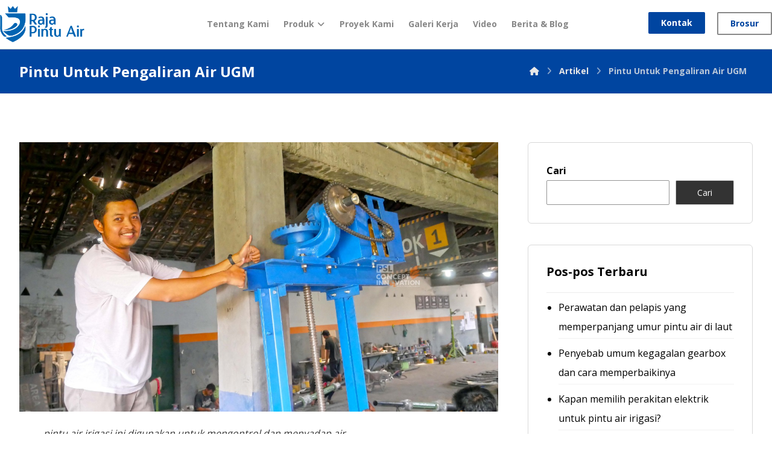

--- FILE ---
content_type: text/html; charset=UTF-8
request_url: https://rajapintuair.com/pintu-untuk-pengaliran-air-ugm/
body_size: 13508
content:
<!DOCTYPE html>
				<html lang="id">
				<head>

					<meta http-equiv="Content-Type" content="text/html; charset=UTF-8"/>

					<meta name="viewport" content="width=device-width, initial-scale=1.0, minimum-scale=1.0"/><meta name='robots' content='index, follow, max-image-preview:large, max-snippet:-1, max-video-preview:-1' />

	<!-- This site is optimized with the Yoast SEO plugin v24.2 - https://yoast.com/wordpress/plugins/seo/ -->
	<title>Pintu Untuk Pengaliran Air UGM - Raja Pintu Air</title>
	<meta name="description" content="pintu air irigasi digunakan untuk mengontrol dan menyadap air yang di alirkan ke saluran irigasi dan melalui kantong lumpur." />
	<link rel="canonical" href="https://rajapintuair.com/pintu-untuk-pengaliran-air-ugm/" />
	<meta property="og:locale" content="id_ID" />
	<meta property="og:type" content="article" />
	<meta property="og:title" content="Pintu Untuk Pengaliran Air UGM - Raja Pintu Air" />
	<meta property="og:description" content="pintu air irigasi digunakan untuk mengontrol dan menyadap air yang di alirkan ke saluran irigasi dan melalui kantong lumpur." />
	<meta property="og:url" content="https://rajapintuair.com/pintu-untuk-pengaliran-air-ugm/" />
	<meta property="og:site_name" content="Raja Pintu Air" />
	<meta property="article:published_time" content="2020-10-17T02:25:04+00:00" />
	<meta property="article:modified_time" content="2024-05-22T11:03:26+00:00" />
	<meta property="og:image" content="https://rajapintuair.com/app/uploads/2020/10/pintu-irigasi.jpg" />
	<meta property="og:image:width" content="1280" />
	<meta property="og:image:height" content="720" />
	<meta property="og:image:type" content="image/jpeg" />
	<meta name="author" content="pintuairku" />
	<meta name="twitter:card" content="summary_large_image" />
	<meta name="twitter:label1" content="Ditulis oleh" />
	<meta name="twitter:data1" content="pintuairku" />
	<meta name="twitter:label2" content="Estimasi waktu membaca" />
	<meta name="twitter:data2" content="2 menit" />
	<script type="application/ld+json" class="yoast-schema-graph">{"@context":"https://schema.org","@graph":[{"@type":"WebPage","@id":"https://rajapintuair.com/pintu-untuk-pengaliran-air-ugm/","url":"https://rajapintuair.com/pintu-untuk-pengaliran-air-ugm/","name":"Pintu Untuk Pengaliran Air UGM - Raja Pintu Air","isPartOf":{"@id":"https://rajapintuair.com/#website"},"primaryImageOfPage":{"@id":"https://rajapintuair.com/pintu-untuk-pengaliran-air-ugm/#primaryimage"},"image":{"@id":"https://rajapintuair.com/pintu-untuk-pengaliran-air-ugm/#primaryimage"},"thumbnailUrl":"https://rajapintuair.com/app/uploads/2020/10/pintu-irigasi.jpg","datePublished":"2020-10-17T02:25:04+00:00","dateModified":"2024-05-22T11:03:26+00:00","author":{"@id":"https://rajapintuair.com/#/schema/person/85e75dca257ec5a76940faa7a522337c"},"description":"pintu air irigasi digunakan untuk mengontrol dan menyadap air yang di alirkan ke saluran irigasi dan melalui kantong lumpur.","breadcrumb":{"@id":"https://rajapintuair.com/pintu-untuk-pengaliran-air-ugm/#breadcrumb"},"inLanguage":"id","potentialAction":[{"@type":"ReadAction","target":["https://rajapintuair.com/pintu-untuk-pengaliran-air-ugm/"]}]},{"@type":"ImageObject","inLanguage":"id","@id":"https://rajapintuair.com/pintu-untuk-pengaliran-air-ugm/#primaryimage","url":"https://rajapintuair.com/app/uploads/2020/10/pintu-irigasi.jpg","contentUrl":"https://rajapintuair.com/app/uploads/2020/10/pintu-irigasi.jpg","width":1280,"height":720,"caption":"pintu air irigasi ini digunakan untuk mengontrol dan menyadap air"},{"@type":"BreadcrumbList","@id":"https://rajapintuair.com/pintu-untuk-pengaliran-air-ugm/#breadcrumb","itemListElement":[{"@type":"ListItem","position":1,"name":"Beranda","item":"https://rajapintuair.com/"},{"@type":"ListItem","position":2,"name":"Pintu Untuk Pengaliran Air UGM"}]},{"@type":"WebSite","@id":"https://rajapintuair.com/#website","url":"https://rajapintuair.com/","name":"Raja Pintu Air","description":"","potentialAction":[{"@type":"SearchAction","target":{"@type":"EntryPoint","urlTemplate":"https://rajapintuair.com/?s={search_term_string}"},"query-input":{"@type":"PropertyValueSpecification","valueRequired":true,"valueName":"search_term_string"}}],"inLanguage":"id"},{"@type":"Person","@id":"https://rajapintuair.com/#/schema/person/85e75dca257ec5a76940faa7a522337c","name":"pintuairku","image":{"@type":"ImageObject","inLanguage":"id","@id":"https://rajapintuair.com/#/schema/person/image/","url":"https://secure.gravatar.com/avatar/e9a0443e10fb97d052cf0a0a2fd4b34c?s=96&d=mm&r=g","contentUrl":"https://secure.gravatar.com/avatar/e9a0443e10fb97d052cf0a0a2fd4b34c?s=96&d=mm&r=g","caption":"pintuairku"},"sameAs":["https://rajapintuair.com/wp"],"url":"https://rajapintuair.com/author/pintuairku/"}]}</script>
	<!-- / Yoast SEO plugin. -->


<link rel='dns-prefetch' href='//fonts.googleapis.com' />
<link rel="alternate" type="application/rss+xml" title="Raja Pintu Air &raquo; Feed" href="https://rajapintuair.com/feed/" />
<link rel="alternate" type="application/rss+xml" title="Raja Pintu Air &raquo; Umpan Komentar" href="https://rajapintuair.com/comments/feed/" />
<script>
window._wpemojiSettings = {"baseUrl":"https:\/\/s.w.org\/images\/core\/emoji\/15.0.3\/72x72\/","ext":".png","svgUrl":"https:\/\/s.w.org\/images\/core\/emoji\/15.0.3\/svg\/","svgExt":".svg","source":{"concatemoji":"https:\/\/rajapintuair.com\/wp\/wp-includes\/js\/wp-emoji-release.min.js?ver=6.5.3"}};
/*! This file is auto-generated */
!function(i,n){var o,s,e;function c(e){try{var t={supportTests:e,timestamp:(new Date).valueOf()};sessionStorage.setItem(o,JSON.stringify(t))}catch(e){}}function p(e,t,n){e.clearRect(0,0,e.canvas.width,e.canvas.height),e.fillText(t,0,0);var t=new Uint32Array(e.getImageData(0,0,e.canvas.width,e.canvas.height).data),r=(e.clearRect(0,0,e.canvas.width,e.canvas.height),e.fillText(n,0,0),new Uint32Array(e.getImageData(0,0,e.canvas.width,e.canvas.height).data));return t.every(function(e,t){return e===r[t]})}function u(e,t,n){switch(t){case"flag":return n(e,"\ud83c\udff3\ufe0f\u200d\u26a7\ufe0f","\ud83c\udff3\ufe0f\u200b\u26a7\ufe0f")?!1:!n(e,"\ud83c\uddfa\ud83c\uddf3","\ud83c\uddfa\u200b\ud83c\uddf3")&&!n(e,"\ud83c\udff4\udb40\udc67\udb40\udc62\udb40\udc65\udb40\udc6e\udb40\udc67\udb40\udc7f","\ud83c\udff4\u200b\udb40\udc67\u200b\udb40\udc62\u200b\udb40\udc65\u200b\udb40\udc6e\u200b\udb40\udc67\u200b\udb40\udc7f");case"emoji":return!n(e,"\ud83d\udc26\u200d\u2b1b","\ud83d\udc26\u200b\u2b1b")}return!1}function f(e,t,n){var r="undefined"!=typeof WorkerGlobalScope&&self instanceof WorkerGlobalScope?new OffscreenCanvas(300,150):i.createElement("canvas"),a=r.getContext("2d",{willReadFrequently:!0}),o=(a.textBaseline="top",a.font="600 32px Arial",{});return e.forEach(function(e){o[e]=t(a,e,n)}),o}function t(e){var t=i.createElement("script");t.src=e,t.defer=!0,i.head.appendChild(t)}"undefined"!=typeof Promise&&(o="wpEmojiSettingsSupports",s=["flag","emoji"],n.supports={everything:!0,everythingExceptFlag:!0},e=new Promise(function(e){i.addEventListener("DOMContentLoaded",e,{once:!0})}),new Promise(function(t){var n=function(){try{var e=JSON.parse(sessionStorage.getItem(o));if("object"==typeof e&&"number"==typeof e.timestamp&&(new Date).valueOf()<e.timestamp+604800&&"object"==typeof e.supportTests)return e.supportTests}catch(e){}return null}();if(!n){if("undefined"!=typeof Worker&&"undefined"!=typeof OffscreenCanvas&&"undefined"!=typeof URL&&URL.createObjectURL&&"undefined"!=typeof Blob)try{var e="postMessage("+f.toString()+"("+[JSON.stringify(s),u.toString(),p.toString()].join(",")+"));",r=new Blob([e],{type:"text/javascript"}),a=new Worker(URL.createObjectURL(r),{name:"wpTestEmojiSupports"});return void(a.onmessage=function(e){c(n=e.data),a.terminate(),t(n)})}catch(e){}c(n=f(s,u,p))}t(n)}).then(function(e){for(var t in e)n.supports[t]=e[t],n.supports.everything=n.supports.everything&&n.supports[t],"flag"!==t&&(n.supports.everythingExceptFlag=n.supports.everythingExceptFlag&&n.supports[t]);n.supports.everythingExceptFlag=n.supports.everythingExceptFlag&&!n.supports.flag,n.DOMReady=!1,n.readyCallback=function(){n.DOMReady=!0}}).then(function(){return e}).then(function(){var e;n.supports.everything||(n.readyCallback(),(e=n.source||{}).concatemoji?t(e.concatemoji):e.wpemoji&&e.twemoji&&(t(e.twemoji),t(e.wpemoji)))}))}((window,document),window._wpemojiSettings);
</script>
<style id='wp-emoji-styles-inline-css'>

	img.wp-smiley, img.emoji {
		display: inline !important;
		border: none !important;
		box-shadow: none !important;
		height: 1em !important;
		width: 1em !important;
		margin: 0 0.07em !important;
		vertical-align: -0.1em !important;
		background: none !important;
		padding: 0 !important;
	}
</style>
<link rel='stylesheet' id='wp-block-library-css' href='https://rajapintuair.com/wp/wp-includes/css/dist/block-library/style.min.css?ver=6.5.3' media='all' />
<style id='wp-block-library-theme-inline-css'>
.wp-block-audio figcaption{color:#555;font-size:13px;text-align:center}.is-dark-theme .wp-block-audio figcaption{color:#ffffffa6}.wp-block-audio{margin:0 0 1em}.wp-block-code{border:1px solid #ccc;border-radius:4px;font-family:Menlo,Consolas,monaco,monospace;padding:.8em 1em}.wp-block-embed figcaption{color:#555;font-size:13px;text-align:center}.is-dark-theme .wp-block-embed figcaption{color:#ffffffa6}.wp-block-embed{margin:0 0 1em}.blocks-gallery-caption{color:#555;font-size:13px;text-align:center}.is-dark-theme .blocks-gallery-caption{color:#ffffffa6}.wp-block-image figcaption{color:#555;font-size:13px;text-align:center}.is-dark-theme .wp-block-image figcaption{color:#ffffffa6}.wp-block-image{margin:0 0 1em}.wp-block-pullquote{border-bottom:4px solid;border-top:4px solid;color:currentColor;margin-bottom:1.75em}.wp-block-pullquote cite,.wp-block-pullquote footer,.wp-block-pullquote__citation{color:currentColor;font-size:.8125em;font-style:normal;text-transform:uppercase}.wp-block-quote{border-left:.25em solid;margin:0 0 1.75em;padding-left:1em}.wp-block-quote cite,.wp-block-quote footer{color:currentColor;font-size:.8125em;font-style:normal;position:relative}.wp-block-quote.has-text-align-right{border-left:none;border-right:.25em solid;padding-left:0;padding-right:1em}.wp-block-quote.has-text-align-center{border:none;padding-left:0}.wp-block-quote.is-large,.wp-block-quote.is-style-large,.wp-block-quote.is-style-plain{border:none}.wp-block-search .wp-block-search__label{font-weight:700}.wp-block-search__button{border:1px solid #ccc;padding:.375em .625em}:where(.wp-block-group.has-background){padding:1.25em 2.375em}.wp-block-separator.has-css-opacity{opacity:.4}.wp-block-separator{border:none;border-bottom:2px solid;margin-left:auto;margin-right:auto}.wp-block-separator.has-alpha-channel-opacity{opacity:1}.wp-block-separator:not(.is-style-wide):not(.is-style-dots){width:100px}.wp-block-separator.has-background:not(.is-style-dots){border-bottom:none;height:1px}.wp-block-separator.has-background:not(.is-style-wide):not(.is-style-dots){height:2px}.wp-block-table{margin:0 0 1em}.wp-block-table td,.wp-block-table th{word-break:normal}.wp-block-table figcaption{color:#555;font-size:13px;text-align:center}.is-dark-theme .wp-block-table figcaption{color:#ffffffa6}.wp-block-video figcaption{color:#555;font-size:13px;text-align:center}.is-dark-theme .wp-block-video figcaption{color:#ffffffa6}.wp-block-video{margin:0 0 1em}.wp-block-template-part.has-background{margin-bottom:0;margin-top:0;padding:1.25em 2.375em}
</style>
<style id='safe-svg-svg-icon-style-inline-css'>
.safe-svg-cover{text-align:center}.safe-svg-cover .safe-svg-inside{display:inline-block;max-width:100%}.safe-svg-cover svg{height:100%;max-height:100%;max-width:100%;width:100%}

</style>
<link rel='stylesheet' id='codevz-blocks-css' href='https://rajapintuair.com/app/themes/xtra//assets/css/blocks.css?ver=6.5.3' media='all' />
<style id='classic-theme-styles-inline-css'>
/*! This file is auto-generated */
.wp-block-button__link{color:#fff;background-color:#32373c;border-radius:9999px;box-shadow:none;text-decoration:none;padding:calc(.667em + 2px) calc(1.333em + 2px);font-size:1.125em}.wp-block-file__button{background:#32373c;color:#fff;text-decoration:none}
</style>
<style id='global-styles-inline-css'>
body{--wp--preset--color--black: #000000;--wp--preset--color--cyan-bluish-gray: #abb8c3;--wp--preset--color--white: #ffffff;--wp--preset--color--pale-pink: #f78da7;--wp--preset--color--vivid-red: #cf2e2e;--wp--preset--color--luminous-vivid-orange: #ff6900;--wp--preset--color--luminous-vivid-amber: #fcb900;--wp--preset--color--light-green-cyan: #7bdcb5;--wp--preset--color--vivid-green-cyan: #00d084;--wp--preset--color--pale-cyan-blue: #8ed1fc;--wp--preset--color--vivid-cyan-blue: #0693e3;--wp--preset--color--vivid-purple: #9b51e0;--wp--preset--gradient--vivid-cyan-blue-to-vivid-purple: linear-gradient(135deg,rgba(6,147,227,1) 0%,rgb(155,81,224) 100%);--wp--preset--gradient--light-green-cyan-to-vivid-green-cyan: linear-gradient(135deg,rgb(122,220,180) 0%,rgb(0,208,130) 100%);--wp--preset--gradient--luminous-vivid-amber-to-luminous-vivid-orange: linear-gradient(135deg,rgba(252,185,0,1) 0%,rgba(255,105,0,1) 100%);--wp--preset--gradient--luminous-vivid-orange-to-vivid-red: linear-gradient(135deg,rgba(255,105,0,1) 0%,rgb(207,46,46) 100%);--wp--preset--gradient--very-light-gray-to-cyan-bluish-gray: linear-gradient(135deg,rgb(238,238,238) 0%,rgb(169,184,195) 100%);--wp--preset--gradient--cool-to-warm-spectrum: linear-gradient(135deg,rgb(74,234,220) 0%,rgb(151,120,209) 20%,rgb(207,42,186) 40%,rgb(238,44,130) 60%,rgb(251,105,98) 80%,rgb(254,248,76) 100%);--wp--preset--gradient--blush-light-purple: linear-gradient(135deg,rgb(255,206,236) 0%,rgb(152,150,240) 100%);--wp--preset--gradient--blush-bordeaux: linear-gradient(135deg,rgb(254,205,165) 0%,rgb(254,45,45) 50%,rgb(107,0,62) 100%);--wp--preset--gradient--luminous-dusk: linear-gradient(135deg,rgb(255,203,112) 0%,rgb(199,81,192) 50%,rgb(65,88,208) 100%);--wp--preset--gradient--pale-ocean: linear-gradient(135deg,rgb(255,245,203) 0%,rgb(182,227,212) 50%,rgb(51,167,181) 100%);--wp--preset--gradient--electric-grass: linear-gradient(135deg,rgb(202,248,128) 0%,rgb(113,206,126) 100%);--wp--preset--gradient--midnight: linear-gradient(135deg,rgb(2,3,129) 0%,rgb(40,116,252) 100%);--wp--preset--font-size--small: 13px;--wp--preset--font-size--medium: 20px;--wp--preset--font-size--large: 36px;--wp--preset--font-size--x-large: 42px;--wp--preset--spacing--20: 0.44rem;--wp--preset--spacing--30: 0.67rem;--wp--preset--spacing--40: 1rem;--wp--preset--spacing--50: 1.5rem;--wp--preset--spacing--60: 2.25rem;--wp--preset--spacing--70: 3.38rem;--wp--preset--spacing--80: 5.06rem;--wp--preset--shadow--natural: 6px 6px 9px rgba(0, 0, 0, 0.2);--wp--preset--shadow--deep: 12px 12px 50px rgba(0, 0, 0, 0.4);--wp--preset--shadow--sharp: 6px 6px 0px rgba(0, 0, 0, 0.2);--wp--preset--shadow--outlined: 6px 6px 0px -3px rgba(255, 255, 255, 1), 6px 6px rgba(0, 0, 0, 1);--wp--preset--shadow--crisp: 6px 6px 0px rgba(0, 0, 0, 1);}:where(.is-layout-flex){gap: 0.5em;}:where(.is-layout-grid){gap: 0.5em;}body .is-layout-flex{display: flex;}body .is-layout-flex{flex-wrap: wrap;align-items: center;}body .is-layout-flex > *{margin: 0;}body .is-layout-grid{display: grid;}body .is-layout-grid > *{margin: 0;}:where(.wp-block-columns.is-layout-flex){gap: 2em;}:where(.wp-block-columns.is-layout-grid){gap: 2em;}:where(.wp-block-post-template.is-layout-flex){gap: 1.25em;}:where(.wp-block-post-template.is-layout-grid){gap: 1.25em;}.has-black-color{color: var(--wp--preset--color--black) !important;}.has-cyan-bluish-gray-color{color: var(--wp--preset--color--cyan-bluish-gray) !important;}.has-white-color{color: var(--wp--preset--color--white) !important;}.has-pale-pink-color{color: var(--wp--preset--color--pale-pink) !important;}.has-vivid-red-color{color: var(--wp--preset--color--vivid-red) !important;}.has-luminous-vivid-orange-color{color: var(--wp--preset--color--luminous-vivid-orange) !important;}.has-luminous-vivid-amber-color{color: var(--wp--preset--color--luminous-vivid-amber) !important;}.has-light-green-cyan-color{color: var(--wp--preset--color--light-green-cyan) !important;}.has-vivid-green-cyan-color{color: var(--wp--preset--color--vivid-green-cyan) !important;}.has-pale-cyan-blue-color{color: var(--wp--preset--color--pale-cyan-blue) !important;}.has-vivid-cyan-blue-color{color: var(--wp--preset--color--vivid-cyan-blue) !important;}.has-vivid-purple-color{color: var(--wp--preset--color--vivid-purple) !important;}.has-black-background-color{background-color: var(--wp--preset--color--black) !important;}.has-cyan-bluish-gray-background-color{background-color: var(--wp--preset--color--cyan-bluish-gray) !important;}.has-white-background-color{background-color: var(--wp--preset--color--white) !important;}.has-pale-pink-background-color{background-color: var(--wp--preset--color--pale-pink) !important;}.has-vivid-red-background-color{background-color: var(--wp--preset--color--vivid-red) !important;}.has-luminous-vivid-orange-background-color{background-color: var(--wp--preset--color--luminous-vivid-orange) !important;}.has-luminous-vivid-amber-background-color{background-color: var(--wp--preset--color--luminous-vivid-amber) !important;}.has-light-green-cyan-background-color{background-color: var(--wp--preset--color--light-green-cyan) !important;}.has-vivid-green-cyan-background-color{background-color: var(--wp--preset--color--vivid-green-cyan) !important;}.has-pale-cyan-blue-background-color{background-color: var(--wp--preset--color--pale-cyan-blue) !important;}.has-vivid-cyan-blue-background-color{background-color: var(--wp--preset--color--vivid-cyan-blue) !important;}.has-vivid-purple-background-color{background-color: var(--wp--preset--color--vivid-purple) !important;}.has-black-border-color{border-color: var(--wp--preset--color--black) !important;}.has-cyan-bluish-gray-border-color{border-color: var(--wp--preset--color--cyan-bluish-gray) !important;}.has-white-border-color{border-color: var(--wp--preset--color--white) !important;}.has-pale-pink-border-color{border-color: var(--wp--preset--color--pale-pink) !important;}.has-vivid-red-border-color{border-color: var(--wp--preset--color--vivid-red) !important;}.has-luminous-vivid-orange-border-color{border-color: var(--wp--preset--color--luminous-vivid-orange) !important;}.has-luminous-vivid-amber-border-color{border-color: var(--wp--preset--color--luminous-vivid-amber) !important;}.has-light-green-cyan-border-color{border-color: var(--wp--preset--color--light-green-cyan) !important;}.has-vivid-green-cyan-border-color{border-color: var(--wp--preset--color--vivid-green-cyan) !important;}.has-pale-cyan-blue-border-color{border-color: var(--wp--preset--color--pale-cyan-blue) !important;}.has-vivid-cyan-blue-border-color{border-color: var(--wp--preset--color--vivid-cyan-blue) !important;}.has-vivid-purple-border-color{border-color: var(--wp--preset--color--vivid-purple) !important;}.has-vivid-cyan-blue-to-vivid-purple-gradient-background{background: var(--wp--preset--gradient--vivid-cyan-blue-to-vivid-purple) !important;}.has-light-green-cyan-to-vivid-green-cyan-gradient-background{background: var(--wp--preset--gradient--light-green-cyan-to-vivid-green-cyan) !important;}.has-luminous-vivid-amber-to-luminous-vivid-orange-gradient-background{background: var(--wp--preset--gradient--luminous-vivid-amber-to-luminous-vivid-orange) !important;}.has-luminous-vivid-orange-to-vivid-red-gradient-background{background: var(--wp--preset--gradient--luminous-vivid-orange-to-vivid-red) !important;}.has-very-light-gray-to-cyan-bluish-gray-gradient-background{background: var(--wp--preset--gradient--very-light-gray-to-cyan-bluish-gray) !important;}.has-cool-to-warm-spectrum-gradient-background{background: var(--wp--preset--gradient--cool-to-warm-spectrum) !important;}.has-blush-light-purple-gradient-background{background: var(--wp--preset--gradient--blush-light-purple) !important;}.has-blush-bordeaux-gradient-background{background: var(--wp--preset--gradient--blush-bordeaux) !important;}.has-luminous-dusk-gradient-background{background: var(--wp--preset--gradient--luminous-dusk) !important;}.has-pale-ocean-gradient-background{background: var(--wp--preset--gradient--pale-ocean) !important;}.has-electric-grass-gradient-background{background: var(--wp--preset--gradient--electric-grass) !important;}.has-midnight-gradient-background{background: var(--wp--preset--gradient--midnight) !important;}.has-small-font-size{font-size: var(--wp--preset--font-size--small) !important;}.has-medium-font-size{font-size: var(--wp--preset--font-size--medium) !important;}.has-large-font-size{font-size: var(--wp--preset--font-size--large) !important;}.has-x-large-font-size{font-size: var(--wp--preset--font-size--x-large) !important;}
.wp-block-navigation a:where(:not(.wp-element-button)){color: inherit;}
:where(.wp-block-post-template.is-layout-flex){gap: 1.25em;}:where(.wp-block-post-template.is-layout-grid){gap: 1.25em;}
:where(.wp-block-columns.is-layout-flex){gap: 2em;}:where(.wp-block-columns.is-layout-grid){gap: 2em;}
.wp-block-pullquote{font-size: 1.5em;line-height: 1.6;}
</style>
<link rel='stylesheet' id='cz-icons-pack-css' href='https://rajapintuair.com/app/plugins/codevz-plus/admin/fields/codevz_fields/icons/czicons.css?ver=4.8.5' media='all' />
<link rel='stylesheet' id='contact-form-7-css' href='https://rajapintuair.com/app/plugins/contact-form-7/includes/css/styles.css?ver=5.9.5' media='all' />
<link rel='stylesheet' id='codevz-style-css' href='https://rajapintuair.com/app/themes/xtra/style.css?ver=6.5.3' media='all' />
<link rel='stylesheet' id='codevz-child-style-css' href='https://rajapintuair.com/app/themes/xtra-child/style.css?ver=6.5.3' media='all' />
<link rel='stylesheet' id='codevz-css' href='https://rajapintuair.com/app/themes/xtra/assets/css/core.css?ver=4.8.5' media='all' />
<link rel='stylesheet' id='codevz-laptop-css' href='https://rajapintuair.com/app/themes/xtra/assets/css/core-laptop.css?ver=4.8.5' media='screen and (max-width: 1024px)' />
<link rel='stylesheet' id='codevz-tablet-css' href='https://rajapintuair.com/app/themes/xtra/assets/css/core-tablet.css?ver=4.8.5' media='screen and (max-width: 768px)' />
<link rel='stylesheet' id='codevz-mobile-css' href='https://rajapintuair.com/app/themes/xtra/assets/css/core-mobile.css?ver=4.8.5' media='screen and (max-width: 480px)' />
<link rel='stylesheet' id='codevz-single-css' href='https://rajapintuair.com/app/themes/xtra/assets/css/single.css?ver=4.8.5' media='all' />
<link rel='stylesheet' id='google-font-open-sans-css' href='https://fonts.googleapis.com/css?family=Open+Sans%3A300%2C400%2C700&#038;ver=6.5.3' media='all' />
<link rel='stylesheet' id='codevz-plus-css' href='https://rajapintuair.com/app/plugins/codevz-plus/assets/css/codevzplus.css?ver=4.8.5' media='all' />
<link rel='stylesheet' id='codevz-plus-tablet-css' href='https://rajapintuair.com/app/plugins/codevz-plus/assets/css/codevzplus-tablet.css?ver=4.8.5' media='screen and (max-width: 768px)' />
<link rel='stylesheet' id='codevz-plus-mobile-css' href='https://rajapintuair.com/app/plugins/codevz-plus/assets/css/codevzplus-mobile.css?ver=4.8.5' media='screen and (max-width: 480px)' />
<link rel='stylesheet' id='xtra-elementor-front-css' href='https://rajapintuair.com/app/plugins/codevz-plus/assets/css/elementor.css?ver=4.8.5' media='all' />
<link rel='stylesheet' id='font-awesome-shims-css' href='https://rajapintuair.com/app/plugins/codevz-plus/admin/assets/css/font-awesome/css/v4-shims.min.css?ver=6.4.2' media='all' />
<link rel='stylesheet' id='font-awesome-css' href='https://rajapintuair.com/app/plugins/codevz-plus/admin/assets/css/font-awesome/css/all.min.css?ver=6.4.2' media='all' />
<script src="https://rajapintuair.com/wp/wp-includes/js/jquery/jquery.min.js?ver=3.7.1" id="jquery-core-js"></script>
<script src="https://rajapintuair.com/wp/wp-includes/js/jquery/jquery-migrate.min.js?ver=3.4.1" id="jquery-migrate-js"></script>
<script></script><link rel="https://api.w.org/" href="https://rajapintuair.com/wp-json/" /><link rel="alternate" type="application/json" href="https://rajapintuair.com/wp-json/wp/v2/posts/1034" /><link rel="EditURI" type="application/rsd+xml" title="RSD" href="https://rajapintuair.com/wp/xmlrpc.php?rsd" />
<meta name="generator" content="WordPress 6.5.3" />
<link rel='shortlink' href='https://rajapintuair.com/?p=1034' />
<link rel="alternate" type="application/json+oembed" href="https://rajapintuair.com/wp-json/oembed/1.0/embed?url=https%3A%2F%2Frajapintuair.com%2Fpintu-untuk-pengaliran-air-ugm%2F" />
<link rel="alternate" type="text/xml+oembed" href="https://rajapintuair.com/wp-json/oembed/1.0/embed?url=https%3A%2F%2Frajapintuair.com%2Fpintu-untuk-pengaliran-air-ugm%2F&#038;format=xml" />
<meta name="format-detection" content="telephone=no">
<meta name="generator" content="Powered by WPBakery Page Builder - drag and drop page builder for WordPress."/>
<meta name="generator" content="Powered by Slider Revolution 6.6.20 - responsive, Mobile-Friendly Slider Plugin for WordPress with comfortable drag and drop interface." />
<link rel="icon" href="https://rajapintuair.com/app/uploads/2017/08/cropped-favicon-raja-pintu-air-32x32.png" sizes="32x32" />
<link rel="icon" href="https://rajapintuair.com/app/uploads/2017/08/cropped-favicon-raja-pintu-air-192x192.png" sizes="192x192" />
<link rel="apple-touch-icon" href="https://rajapintuair.com/app/uploads/2017/08/cropped-favicon-raja-pintu-air-180x180.png" />
<meta name="msapplication-TileImage" content="https://rajapintuair.com/app/uploads/2017/08/cropped-favicon-raja-pintu-air-270x270.png" />
<style id="codevz-inline-css" data-noptimize>.admin-bar .cz_fixed_top_border{top:32px}.admin-bar i.offcanvas-close {top: 32px}.admin-bar .offcanvas_area, .admin-bar .hidden_top_bar{margin-top: 32px}.admin-bar .header_5,.admin-bar .onSticky{top: 32px}@media screen and (max-width:768px) {.admin-bar .header_5,.admin-bar .onSticky,.admin-bar .cz_fixed_top_border,.admin-bar i.offcanvas-close {top: 46px}.admin-bar .onSticky {top: 0}.admin-bar .offcanvas_area,.admin-bar .offcanvas_area,.admin-bar .hidden_top_bar{margin-top:46px;height:calc(100% - 46px);}}

/* Theme color */a:hover, .sf-menu > .cz.current_menu > a, .sf-menu > .cz .cz.current_menu > a,.sf-menu > .current-menu-parent > a,.comment-text .star-rating span,.codevz-404 span {color: #0045a0} 
form button, .button, #edd-purchase-button, .edd-submit, .edd-submit.button.blue, .edd-submit.button.blue:hover, .edd-submit.button.blue:focus, [type=submit].edd-submit, .sf-menu > .cz > a:before,.sf-menu > .cz > a:before,
.post-password-form input[type="submit"], .wpcf7-submit, .submit_user, 
#commentform #submit, .commentlist li.bypostauthor > .comment-body:after,.commentlist li.comment-author-admin > .comment-body:after, 
 .pagination .current, .pagination > b, .pagination a:hover, .page-numbers .current, .page-numbers a:hover, .pagination .next:hover, 
.pagination .prev:hover, input[type=submit], .sticky:before, .commentlist li.comment-author-admin .fn,
input[type=submit],input[type=button],.cz_header_button,.cz_default_portfolio a,
.cz_readmore, .more-link, a.cz_btn, .cz_highlight_1:after, div.cz_btn  {background-color: #0045a0}
.cs_load_more_doing, div.wpcf7 .wpcf7-form .ajax-loader {border-right-color: #0045a0}
input:focus,textarea:focus,select:focus {border-color: #0045a0 !important}
::selection {background-color: #0045a0;color: #fff}
::-moz-selection {background-color: #0045a0;color: #fff}

/* Custom */.row-hero {
    background: rgb(0 69 160 / 40%);
    background-blend-mode: overlay;
}


/* Dynamic  */.widget{background-color:rgba(255,255,255,0.01);margin-bottom:35px;border-style:solid;border-width:1px;border-color:#d8d8d8;border-radius:6px}.widget > .codevz-widget-title, .sidebar_inner .widget_block > div > div > h2{font-size:20px;font-weight:700}.logo > a, .logo > h1, .logo h2{text-transform:uppercase}.header_2{border-style:solid;border-bottom-width:1px;border-color:#cccccc}#menu_header_2 > .cz > a{font-size:14px;color:#888;font-family:'Open Sans';font-weight:600;padding:6px 5px;margin-right:0px;margin-left:10px}#menu_header_2 > .cz > a:hover,#menu_header_2 > .cz:hover > a,#menu_header_2 > .cz.current_menu > a,#menu_header_2 > .current-menu-parent > a{color:#0045a0}#menu_header_2 > .cz > a:before{width:100%;border-width:0px;border-radius:2px;bottom:0px;left:0px}#menu_header_2 .cz .sub-menu:not(.cz_megamenu_inner_ul),#menu_header_2 .cz_megamenu_inner_ul .cz_megamenu_inner_ul{background-color:#ffffff;padding-top:25px;padding-bottom:20px;margin-top:1px;margin-left:30px;border-radius:2px;box-shadow:0px 9px 20px 0px rgba(0,0,0,0.13)}#menu_header_2 .cz .cz a{font-size:14px;color:#888888}#menu_header_2 .cz .cz a:hover,#menu_header_2 .cz .cz:hover > a,#menu_header_2 .cz .cz.current_menu > a,#menu_header_2 .cz .current_menu > .current_menu{color:#ffffff;background-color:#0045a0}.onSticky{background-color:#ffffff !important}.header_4{border-style:solid;border-width:0 0 1px;border-color:#f4f4f4}#menu_header_4 > .cz > a{color:rgba(0,0,0,0.6)}#menu_header_4 > .cz > a:hover,#menu_header_4 > .cz:hover > a,#menu_header_4 > .cz.current_menu > a,#menu_header_4 > .current-menu-parent > a{color:#0045a0}#menu_header_4 .cz .cz a{color:#606060}#menu_header_4 .cz .cz a:hover,#menu_header_4 .cz .cz:hover > a,#menu_header_4 .cz .cz.current_menu > a,#menu_header_4 .cz .current_menu > .current_menu{color:#3f51b5}.page_title,.header_onthe_cover .page_title{background-color:#0045a0;padding-top:10px;padding-bottom:10px;border-style:solid;border-width:0 0 1px;border-color:#f4f4f4}.page_title .section_title{font-size:24px;color:#ffffff;padding-bottom:10px;padding-top:10px}.page_title a,.page_title i{color:#e8e8e8}.breadcrumbs{margin-top:12px;margin-right:10px}.cz_middle_footer{background-color:#0045a0;padding-top:50px;padding-bottom:50px}.footer_widget{font-size:14px;color:#ffffff;padding:10px}.cz_middle_footer a{font-size:13px;color:#ffffff;line-height: 2}.cz_middle_footer a:hover{color:#c6c6c6}.footer_2{background-color:#0045a0}i.backtotop{color:#ffffff;background-color:#0045a0;border-style:none;border-width:0px;border-radius:10px}i.fixed_contact{color:#0045a0;margin-right:3px;border-style:none;border-radius:50px 0 0 50px ;box-shadow:0px 0px 10px rgba(0,0,0,0.15)}.footer_widget > .codevz-widget-title, footer .widget_block > div > div > h2{font-size:28px;color:#ffffff;font-weight:100;border-style:solid;border-width:0 0 1px}.woocommerce ul.products li.product a img{border-style:solid;border-color:rgba(0,0,0,0.27);border-radius:2px}.woocommerce ul.products li.product .woocommerce-loop-category__title, .woocommerce ul.products li.product .woocommerce-loop-product__title, .woocommerce ul.products li.product h3,.woocommerce.woo-template-2 ul.products li.product .woocommerce-loop-category__title, .woocommerce.woo-template-2 ul.products li.product .woocommerce-loop-product__title, .woocommerce.woo-template-2 ul.products li.product h3{margin-top:15px}.woocommerce ul.products li.product .star-rating{display:none}.woocommerce ul.products li.product .button.add_to_cart_button, .woocommerce ul.products li.product .button[class*="product_type_"]{font-size:14px;font-weight:400;background-color:#0045a0;border-radius:4px;position:absolute;bottom:100px;left:calc(50% - 75px);opacity:0}.woocommerce span.onsale, .woocommerce ul.products li.product .onsale,.woocommerce.single span.onsale, .woocommerce.single ul.products li.product .onsale{font-size:10px;color:#ffffff;font-weight:400;background-color:#079700;top:10px;left:10px}.woocommerce ul.products li.product .price{font-size:14px;color:#0045a0;background-color:rgba(255,255,255,0.01);top:5px;right:5px}.woocommerce div.product .summary p.price, .woocommerce div.product .summary span.price{color:#0045a0;font-weight:700}.tagcloud a:hover, .widget .tagcloud a:hover, .cz_post_cat a:hover, .cz_post_views a:hover{color:#ffffff;background-color:#0045a0}.pagination a, .pagination > b, .pagination span, .page-numbers a, .page-numbers span, .woocommerce nav.woocommerce-pagination ul li a, .woocommerce nav.woocommerce-pagination ul li span{font-size:14px;color:#0045a0;font-weight:700;padding:0px;margin-right:5px;border-style:solid;border-width:1px;border-color:rgba(0,69,160,0.25);border-radius:4px}#menu_header_2 .sub-menu .sub-menu:not(.cz_megamenu_inner_ul){margin-top:-20px;margin-left:11px}.cz-cpt-post .cz_readmore, .cz-cpt-post .more-link{color:rgba(255,255,255,0.8);border-radius:3px}.cz-cpt-post .cz_readmore:hover, .cz-cpt-post .more-link:hover{color:#ffffff;background-color:#0045a0}.cz-cpt-post .cz_default_loop .cz_post_author_avatar img{padding:2px;border-style:solid;border-width:1px;border-color:#cccccc;border-radius:5px;box-shadow:none;width:42px}.cz-cpt-post .cz_default_loop .cz_post_author_name{font-size:14px;color:#000370;font-weight:600}.cz-cpt-post .cz_default_loop .cz_post_date{font-size:12px;font-style:italic}.cz-cpt-post .cz_default_loop .cz_post_title h3{font-size:28px;font-weight:500}#menu_header_2 .cz .cz a .cz_indicator{color:#888888}.cz_default_loop.sticky > div{background-color:rgba(167,167,167,0.1);margin-bottom:40px;border-style:solid;border-width:2px;border-color:#000370;border-radius:6px}.cz-cpt-post .cz_default_loop > div{padding-bottom:40px;margin-bottom:40px;border-style:solid}.cz-cpt-post .cz_default_loop .cz_post_meta{border-width:0px 0px 0px 6px;border-color:#0045a0;display:inline-block}#comments > h3,.content.cz_related_posts > h4,.content.cz_author_box > h4,.related.products > h2,.upsells.products > h2,.up-sells.products > h2,.up-sells.products > h2,.woocommerce-page .cart-collaterals .cart_totals > h2,.woocommerce-page #customer_details > div:first-child > div:first-child > h3:first-child,.woocommerce-page .codevz-checkout-details > h3,.woocommerce-page .woocommerce-order-details > h2,.woocommerce-page .woocommerce-customer-details > h2,.woocommerce-page .cart-collaterals .cross-sells > h2{font-size:22px}.next_prev{background-color:rgba(255,255,255,0.01);margin-bottom: 35px;border-style: solid;border-width:1px;border-color:#d8d8d8;border-radius:6px;padding:50px}.next_prev .previous i,.next_prev .next i{color:#000000;border-style:solid;border-width:1px;border-color:#e5e5e5;border-radius:4px}.next_prev .previous:hover i,.next_prev .next:hover i{color:#ffffff;background-color:#0045a0}.next_prev h4{margin-right:8px;margin-left:8px} .content .xtra-post-title{font-size:32px}.single .content .xtra-post-title{font-size:32px}form button,.comment-form button,a.cz_btn,div.cz_btn,a.cz_btn_half_to_fill:before,a.cz_btn_half_to_fill_v:before,a.cz_btn_half_to_fill:after,a.cz_btn_half_to_fill_v:after,a.cz_btn_unroll_v:before, a.cz_btn_unroll_h:before,a.cz_btn_fill_up:before,a.cz_btn_fill_down:before,a.cz_btn_fill_left:before,a.cz_btn_fill_right:before,.wpcf7-submit,input[type=submit],input[type=button],.button,.cz_header_button,.woocommerce a.button,.woocommerce input.button,.woocommerce #respond input#submit.alt,.woocommerce a.button.alt,.woocommerce button.button.alt,.woocommerce input.button.alt,.woocommerce #respond input#submit, .woocommerce a.button, .woocommerce button.button, .woocommerce input.button, #edd-purchase-button, .edd-submit, [type=submit].edd-submit, .edd-submit.button.blue,.woocommerce #payment #place_order, .woocommerce-page #payment #place_order,.woocommerce button.button:disabled, .woocommerce button.button:disabled[disabled], .woocommerce a.button.wc-forward,.wp-block-search .wp-block-search__button{border-radius:2px}input,textarea,select,.qty,.woocommerce-input-wrapper .select2-selection--single,#add_payment_method table.cart td.actions .coupon .input-text, .woocommerce-cart table.cart td.actions .coupon .input-text, .woocommerce-checkout table.cart td.actions .coupon .input-text{border-radius:2px}.pagination .current, .pagination > b, .pagination a:hover, .page-numbers .current, .page-numbers a:hover, .pagination .next:hover, .pagination .prev:hover, .woocommerce nav.woocommerce-pagination ul li a:focus, .woocommerce nav.woocommerce-pagination ul li a:hover, .woocommerce nav.woocommerce-pagination ul li span.current{color:#ffffff}#menu_header_2 .cz_parent_megamenu > [class^="cz_megamenu_"] > .cz, .cz_parent_megamenu > [class*=" cz_megamenu_"] > .cz{padding-right:10px;padding-left:10px;margin-top:10px;margin-bottom:10px;border-style:solid;border-color:rgba(255,255,255,0.1)}#menu_header_2 .cz .cz h6{color:#ffffff}.cz-cpt-post .cz_post_image, .cz-cpt-post .cz_post_svg{border-radius:4px}.cz-cpt-portfolio .cz_default_loop .cz_post_image, .cz-cpt-portfolio .cz_post_svg{border-radius:4px}.cz-cpt-post .cz_default_loop .cz_post_excerpt{font-size:13px;line-height:24px}.white p{color:#ffffff}.header_2 .elms_center{color:#888888}

/* Responsive */@media screen and (max-width:1240px){#layout{width:100%!important}#layout.layout_1,#layout.layout_2{width:95%!important}.row{width:90% !important;padding:0}blockquote{padding:20px}footer .elms_center,footer .have_center .elms_left, footer .have_center .elms_center, footer .have_center .elms_right{float:none;display:block;text-align:center;margin:0 auto;flex:unset}}@media screen and (max-width:768px){}@media screen and (max-width:480px){}</style><script>function setREVStartSize(e){
			//window.requestAnimationFrame(function() {
				window.RSIW = window.RSIW===undefined ? window.innerWidth : window.RSIW;
				window.RSIH = window.RSIH===undefined ? window.innerHeight : window.RSIH;
				try {
					var pw = document.getElementById(e.c).parentNode.offsetWidth,
						newh;
					pw = pw===0 || isNaN(pw) || (e.l=="fullwidth" || e.layout=="fullwidth") ? window.RSIW : pw;
					e.tabw = e.tabw===undefined ? 0 : parseInt(e.tabw);
					e.thumbw = e.thumbw===undefined ? 0 : parseInt(e.thumbw);
					e.tabh = e.tabh===undefined ? 0 : parseInt(e.tabh);
					e.thumbh = e.thumbh===undefined ? 0 : parseInt(e.thumbh);
					e.tabhide = e.tabhide===undefined ? 0 : parseInt(e.tabhide);
					e.thumbhide = e.thumbhide===undefined ? 0 : parseInt(e.thumbhide);
					e.mh = e.mh===undefined || e.mh=="" || e.mh==="auto" ? 0 : parseInt(e.mh,0);
					if(e.layout==="fullscreen" || e.l==="fullscreen")
						newh = Math.max(e.mh,window.RSIH);
					else{
						e.gw = Array.isArray(e.gw) ? e.gw : [e.gw];
						for (var i in e.rl) if (e.gw[i]===undefined || e.gw[i]===0) e.gw[i] = e.gw[i-1];
						e.gh = e.el===undefined || e.el==="" || (Array.isArray(e.el) && e.el.length==0)? e.gh : e.el;
						e.gh = Array.isArray(e.gh) ? e.gh : [e.gh];
						for (var i in e.rl) if (e.gh[i]===undefined || e.gh[i]===0) e.gh[i] = e.gh[i-1];
											
						var nl = new Array(e.rl.length),
							ix = 0,
							sl;
						e.tabw = e.tabhide>=pw ? 0 : e.tabw;
						e.thumbw = e.thumbhide>=pw ? 0 : e.thumbw;
						e.tabh = e.tabhide>=pw ? 0 : e.tabh;
						e.thumbh = e.thumbhide>=pw ? 0 : e.thumbh;
						for (var i in e.rl) nl[i] = e.rl[i]<window.RSIW ? 0 : e.rl[i];
						sl = nl[0];
						for (var i in nl) if (sl>nl[i] && nl[i]>0) { sl = nl[i]; ix=i;}
						var m = pw>(e.gw[ix]+e.tabw+e.thumbw) ? 1 : (pw-(e.tabw+e.thumbw)) / (e.gw[ix]);
						newh =  (e.gh[ix] * m) + (e.tabh + e.thumbh);
					}
					var el = document.getElementById(e.c);
					if (el!==null && el) el.style.height = newh+"px";
					el = document.getElementById(e.c+"_wrapper");
					if (el!==null && el) {
						el.style.height = newh+"px";
						el.style.display = "block";
					}
				} catch(e){
					console.log("Failure at Presize of Slider:" + e)
				}
			//});
		  };</script>
<noscript><style> .wpb_animate_when_almost_visible { opacity: 1; }</style></noscript>
				</head>

				<body id="intro" class="post-template-default single single-post postid-1034 single-format-standard wp-embed-responsive cz-cpt-post  xtra-no-fade theme-4.8.5 codevz-plus-4.8.5 clr cz-page-1034 wpb-js-composer js-comp-ver-8.0.1 vc_non_responsive"  data-ajax="https://rajapintuair.com/wp/wp-admin/admin-ajax.php">

				<div id="layout" class="clr layout_"><div class="inner_layout"><div class="cz_overlay" aria-hidden="true"></div><header id="site_header" class="page_header clr"><div class="header_2 have_center cz_menu_fx_none"><div class="row elms_row"><div class="clr"><div class="elms_left header_2_left"><div class="cz_elm logo_header_2_left_0 inner_logo_header_2_left_0" style="margin-top:10px;margin-bottom:10px;"><div class="logo_is_img logo"><a href="https://rajapintuair.com/" title=""><img src="data:image/svg+xml,%3Csvg%20xmlns%3D&#39;http%3A%2F%2Fwww.w3.org%2F2000%2Fsvg&#39;%20width=&#39;140&#39;%20height=&#39;61&#39;%20viewBox%3D&#39;0%200%20140%2061&#39;%2F%3E" data-czlz data-src="https://rajapintuair.com/app/uploads/2017/08/logo-raja-pintu-air-.png" alt="Raja Pintu Air" width="140" height="61" style="width: 140px"></a></div></div></div><div class="elms_center header_2_center"><div><div class="cz_elm menu_header_2_center_1 inner_menu_header_2_center_0" style="margin-top:20px;margin-bottom:20px;"><i class="fa fa-bars hide icon_mobile_cz_menu_default cz_mi_58619" style=""><span></span></i><ul id="menu_header_2" class="sf-menu clr cz_menu_default" data-indicator="fa fa-angle-down" data-indicator2="fa fa-angle-right"><li id="menu-header_2-1499" class="menu-item menu-item-type-post_type menu-item-object-page cz" data-sub-menu=""><a href="https://rajapintuair.com/tentang-raja-pintu-air/" data-title="Tentang Kami"><span>Tentang Kami</span></a></li>
<li id="menu-header_2-1500" class="menu-item menu-item-type-custom menu-item-object-custom menu-item-has-children cz" data-sub-menu=""><a href="#" data-title="Produk"><span>Produk</span><i class="cz_indicator fa"></i></a>
<ul class="sub-menu">
<li id="menu-header_2-1560" class="menu-item menu-item-type-custom menu-item-object-custom menu-item-has-children cz" data-sub-menu=""><a href="#" data-title="Paket Pintu Air"><span>Paket Pintu Air</span><i class="cz_indicator fa"></i></a>
	<ul class="sub-menu">
<li id="menu-header_2-1561" class="menu-item menu-item-type-post_type menu-item-object-produk cz" data-sub-menu=""><a href="https://rajapintuair.com/produk/paket-pintu-air-gearbox/" data-title="Paket Pintu Air Gearbox"><span>Paket Pintu Air Gearbox</span></a></li>
<li id="menu-header_2-1562" class="menu-item menu-item-type-post_type menu-item-object-produk cz" data-sub-menu=""><a href="https://rajapintuair.com/produk/paket-pintu-air-locker-pillow/" data-title="Paket Pintu Air Locker Pillow"><span>Paket Pintu Air Locker Pillow</span></a></li>
<li id="menu-header_2-1563" class="menu-item menu-item-type-post_type menu-item-object-produk cz" data-sub-menu=""><a href="https://rajapintuair.com/produk/paket-pintu-air-engkel/" data-title="Paket Pintu Air Engkel"><span>Paket Pintu Air Engkel</span></a></li>
	</ul>
</li>
<li id="menu-header_2-1564" class="menu-item menu-item-type-custom menu-item-object-custom menu-item-has-children cz" data-sub-menu=""><a href="#" data-title="Part Pintu Air"><span>Part Pintu Air</span><i class="cz_indicator fa"></i></a>
	<ul class="sub-menu">
<li id="menu-header_2-1569" class="menu-item menu-item-type-post_type menu-item-object-produk cz" data-sub-menu=""><a href="https://rajapintuair.com/produk/part-gearbox-pintu-air/" data-title="Part Gearbox Pintu Air"><span>Part Gearbox Pintu Air</span></a></li>
<li id="menu-header_2-1568" class="menu-item menu-item-type-post_type menu-item-object-produk cz" data-sub-menu=""><a href="https://rajapintuair.com/produk/part-stick-as-drat/" data-title="Part Stick As Drat"><span>Part Stick As Drat</span></a></li>
<li id="menu-header_2-1567" class="menu-item menu-item-type-post_type menu-item-object-produk cz" data-sub-menu=""><a href="https://rajapintuair.com/produk/part-stir-engkel-pintu-air/" data-title="Part Stir Engkel Pintu Air"><span>Part Stir Engkel Pintu Air</span></a></li>
<li id="menu-header_2-1566" class="menu-item menu-item-type-post_type menu-item-object-produk cz" data-sub-menu=""><a href="https://rajapintuair.com/produk/part-stir-lingkar-pintu-air/" data-title="Part Stir Lingkar Pintu Air"><span>Part Stir Lingkar Pintu Air</span></a></li>
<li id="menu-header_2-1565" class="menu-item menu-item-type-post_type menu-item-object-produk cz" data-sub-menu=""><a href="https://rajapintuair.com/produk/part-locker-pillow-block/" data-title="Part Locker Pillow Block"><span>Part Locker Pillow Block</span></a></li>
	</ul>
</li>
<li id="menu-header_2-1570" class="menu-item menu-item-type-post_type menu-item-object-produk cz" data-sub-menu=""><a href="https://rajapintuair.com/produk/reparasi-pintu-air/" data-title="Reparasi Pintu Air"><span>Reparasi Pintu Air</span></a></li>
</ul>
</li>
<li id="menu-header_2-1498" class="menu-item menu-item-type-post_type menu-item-object-page cz" data-sub-menu=""><a href="https://rajapintuair.com/proyek-raja-pintu-air/" data-title="Proyek Kami"><span>Proyek Kami</span></a></li>
<li id="menu-header_2-1497" class="menu-item menu-item-type-post_type menu-item-object-page cz" data-sub-menu=""><a href="https://rajapintuair.com/galeri-kerja/" data-title="Galeri Kerja"><span>Galeri Kerja</span></a></li>
<li id="menu-header_2-1496" class="menu-item menu-item-type-post_type menu-item-object-page cz" data-sub-menu=""><a href="https://rajapintuair.com/video-pintu-air/" data-title="Video"><span>Video</span></a></li>
<li id="menu-header_2-1495" class="menu-item menu-item-type-post_type menu-item-object-page cz" data-sub-menu=""><a href="https://rajapintuair.com/berita-blog/" data-title="Berita &#038; Blog"><span>Berita &#038; Blog</span></a></li>
</ul><i class="fa czico-198-cancel cz_close_popup xtra-close-icon hide" aria-hidden="true"></i></div></div></div><div class="elms_right header_2_right"><div class="cz_elm button_header_2_right_2 inner_button_header_2_right_0" style="margin-top:20px;margin-bottom:10px;"><a class="cz_header_button cz_btn_45431" href="http://rajapintuair.com/tentang-raja-pintu-air/#brosur" style="font-size:14px;color:#0045a0;font-weight:600;background-color:#ffffff;padding-top:3px;padding-bottom:3px;border-style:solid;border-width:2px;border-color:#888888;" data-cz-style=".cz_btn_45431:hover{color:#00adef !important;background-color:#ffffff !important;border-style:solid !important;border-width:2px !important;border-color:#00adef !important;}"><span>Brosur</span></a></div><div class="cz_elm button_header_2_right_3 inner_button_header_2_right_1" style="margin-top:20px;margin-right:20px;margin-bottom:10px;"><a class="cz_header_button cz_btn_25311" href="http://rajapintuair.com/kontak" style="font-size:14px;font-weight:600;padding-top:3px;padding-bottom:3px;" data-cz-style=".cz_btn_25311:hover{color:#ffffff !important;background-color:#00adef !important;}"><span>Kontak</span></a></div></div></div></div></div><div class="header_4"><div class="row elms_row"><div class="clr"><div class="elms_left header_4_left"><div class="cz_elm logo_header_4_left_4 inner_logo_header_4_left_0" style="margin-top:20px;margin-bottom:20px;"><div class="logo_is_img logo"><a href="https://rajapintuair.com/" title=""><img src="data:image/svg+xml,%3Csvg%20xmlns%3D&#39;http%3A%2F%2Fwww.w3.org%2F2000%2Fsvg&#39;%20width=&#39;120&#39;%20height=&#39;52&#39;%20viewBox%3D&#39;0%200%20120%2052&#39;%2F%3E" data-czlz data-src="https://rajapintuair.com/app/uploads/2017/08/logo-raja-pintu-air-.png" alt="Raja Pintu Air" width="120" height="52" style="width: 120px"></a></div></div></div><div class="elms_right header_4_right"><div class="cz_elm menu_header_4_right_5 inner_menu_header_4_right_0" style="margin-top:28px;"><i class="fa fa-bars icon_offcanvas_menu inview_right cz_mi_31326" style="font-size:18px;color:#ffffff;background-color:#0045a0;padding:3px;border-radius:0px;"><span></span></i><i class="fa fa-bars hide icon_mobile_offcanvas_menu inview_right cz_mi_31326" style="font-size:18px;color:#ffffff;background-color:#0045a0;padding:3px;border-radius:0px;"><span></span></i><ul id="menu_header_4" class="sf-menu clr offcanvas_menu inview_right" data-indicator="" data-indicator2=""><li id="menu-header_4-1499" class="menu-item menu-item-type-post_type menu-item-object-page cz" data-sub-menu=""><a href="https://rajapintuair.com/tentang-raja-pintu-air/" data-title="Tentang Kami"><span>Tentang Kami</span></a></li>
<li id="menu-header_4-1500" class="menu-item menu-item-type-custom menu-item-object-custom menu-item-has-children cz" data-sub-menu=""><a href="#" data-title="Produk"><span>Produk</span></a>
<ul class="sub-menu">
<li id="menu-header_4-1560" class="menu-item menu-item-type-custom menu-item-object-custom menu-item-has-children cz" data-sub-menu=""><a href="#" data-title="Paket Pintu Air"><span>Paket Pintu Air</span></a>
	<ul class="sub-menu">
<li id="menu-header_4-1561" class="menu-item menu-item-type-post_type menu-item-object-produk cz" data-sub-menu=""><a href="https://rajapintuair.com/produk/paket-pintu-air-gearbox/" data-title="Paket Pintu Air Gearbox"><span>Paket Pintu Air Gearbox</span></a></li>
<li id="menu-header_4-1562" class="menu-item menu-item-type-post_type menu-item-object-produk cz" data-sub-menu=""><a href="https://rajapintuair.com/produk/paket-pintu-air-locker-pillow/" data-title="Paket Pintu Air Locker Pillow"><span>Paket Pintu Air Locker Pillow</span></a></li>
<li id="menu-header_4-1563" class="menu-item menu-item-type-post_type menu-item-object-produk cz" data-sub-menu=""><a href="https://rajapintuair.com/produk/paket-pintu-air-engkel/" data-title="Paket Pintu Air Engkel"><span>Paket Pintu Air Engkel</span></a></li>
	</ul>
</li>
<li id="menu-header_4-1564" class="menu-item menu-item-type-custom menu-item-object-custom menu-item-has-children cz" data-sub-menu=""><a href="#" data-title="Part Pintu Air"><span>Part Pintu Air</span></a>
	<ul class="sub-menu">
<li id="menu-header_4-1569" class="menu-item menu-item-type-post_type menu-item-object-produk cz" data-sub-menu=""><a href="https://rajapintuair.com/produk/part-gearbox-pintu-air/" data-title="Part Gearbox Pintu Air"><span>Part Gearbox Pintu Air</span></a></li>
<li id="menu-header_4-1568" class="menu-item menu-item-type-post_type menu-item-object-produk cz" data-sub-menu=""><a href="https://rajapintuair.com/produk/part-stick-as-drat/" data-title="Part Stick As Drat"><span>Part Stick As Drat</span></a></li>
<li id="menu-header_4-1567" class="menu-item menu-item-type-post_type menu-item-object-produk cz" data-sub-menu=""><a href="https://rajapintuair.com/produk/part-stir-engkel-pintu-air/" data-title="Part Stir Engkel Pintu Air"><span>Part Stir Engkel Pintu Air</span></a></li>
<li id="menu-header_4-1566" class="menu-item menu-item-type-post_type menu-item-object-produk cz" data-sub-menu=""><a href="https://rajapintuair.com/produk/part-stir-lingkar-pintu-air/" data-title="Part Stir Lingkar Pintu Air"><span>Part Stir Lingkar Pintu Air</span></a></li>
<li id="menu-header_4-1565" class="menu-item menu-item-type-post_type menu-item-object-produk cz" data-sub-menu=""><a href="https://rajapintuair.com/produk/part-locker-pillow-block/" data-title="Part Locker Pillow Block"><span>Part Locker Pillow Block</span></a></li>
	</ul>
</li>
<li id="menu-header_4-1570" class="menu-item menu-item-type-post_type menu-item-object-produk cz" data-sub-menu=""><a href="https://rajapintuair.com/produk/reparasi-pintu-air/" data-title="Reparasi Pintu Air"><span>Reparasi Pintu Air</span></a></li>
</ul>
</li>
<li id="menu-header_4-1498" class="menu-item menu-item-type-post_type menu-item-object-page cz" data-sub-menu=""><a href="https://rajapintuair.com/proyek-raja-pintu-air/" data-title="Proyek Kami"><span>Proyek Kami</span></a></li>
<li id="menu-header_4-1497" class="menu-item menu-item-type-post_type menu-item-object-page cz" data-sub-menu=""><a href="https://rajapintuair.com/galeri-kerja/" data-title="Galeri Kerja"><span>Galeri Kerja</span></a></li>
<li id="menu-header_4-1496" class="menu-item menu-item-type-post_type menu-item-object-page cz" data-sub-menu=""><a href="https://rajapintuair.com/video-pintu-air/" data-title="Video"><span>Video</span></a></li>
<li id="menu-header_4-1495" class="menu-item menu-item-type-post_type menu-item-object-page cz" data-sub-menu=""><a href="https://rajapintuair.com/berita-blog/" data-title="Berita &#038; Blog"><span>Berita &#038; Blog</span></a></li>
</ul><i class="fa czico-198-cancel cz_close_popup xtra-close-icon hide" aria-hidden="true"></i></div></div></div></div></div></header><div class="page_cover xtra-cover-type-title"><div class="page_title" data-title-parallax=""><div class="right_br_full_container clr"><div class="row clr"><div class="lefter"><h2 class="section_title ">Pintu Untuk Pengaliran Air UGM</h2></div><div class="righter"><div class="breadcrumbs clr"><b><a href="https://rajapintuair.com/" title="Raja Pintu Air"><span><i class="fa fa-home cz_breadcrumbs_home" aria-hidden="true"></i></span></a></b> <i class="fa fa-angle-right" aria-hidden="true"></i> <b><a href="https://rajapintuair.com/category/artikel/"><span>Artikel</span></a></b> <i class="fa fa-angle-right" aria-hidden="true"></i> <b class="inactive_l"><a class="cz_br_current" href="https://rajapintuair.com/pintu-untuk-pengaliran-air-ugm/"><span>Pintu Untuk Pengaliran Air UGM</span></a></b></div></div></div></div></div></div><div id="page_content" class="page_content" role="main"><div class="row clr"><div class="col s8"><div class="content post-1034 post type-post status-publish format-standard has-post-thumbnail hentry category-artikel tag-cor-alumunium tag-cor-baja tag-cor-logam tag-pintu-air-antique tag-pintu-air-irigasi tag-pintu-air-irigasi-praktis tag-pintu-air-ugm single_con clr"><div class="cz_single_fi "><img width="1280" height="720" src="data:image/svg+xml,%3Csvg%20xmlns%3D&#39;http%3A%2F%2Fwww.w3.org%2F2000%2Fsvg&#39;%20width=&#39;1280&#39;%20height=&#39;720&#39;%20viewBox%3D&#39;0%200%201280%20720&#39;%2F%3E" data-czlz data-src="https://rajapintuair.com/app/uploads/2020/10/pintu-irigasi.jpg" class="attachment-full size-full wp-post-image" alt="pintu irigasi" decoding="async" fetchpriority="high" data-srcset="https://rajapintuair.com/app/uploads/2020/10/pintu-irigasi.jpg 1280w, https://rajapintuair.com/app/uploads/2020/10/pintu-irigasi-300x169.jpg 300w, https://rajapintuair.com/app/uploads/2020/10/pintu-irigasi-1024x576.jpg 1024w, https://rajapintuair.com/app/uploads/2020/10/pintu-irigasi-768x432.jpg 768w" data-sizes="(max-width: 1280px) 100vw, 1280px" /><p class="wp-caption-text">pintu air irigasi ini digunakan untuk mengontrol dan menyadap air </p></div><br /><div class="cz_post_content clr"><p>Hallo sobat logam berjumpa lagi bersama mimin, dalam kesempatan kali ini mimin akan memberikan informasi tentang tentang pintu air irigasi untuk <a href="https://id.wikipedia.org/wiki/Universitas_Gadjah_Mada">Universitas Gadjah Mada</a>.</p>
<p><a href="https://id.wikipedia.org/wiki/Universitas_Gadjah_Mada">Universitas Gadjah Mada</a> (UGM) adalah universitas negeri tertua dan terbesar di Indonesia. UGM tidak terlepas dari peran para tokoh pejuang dan pendiri bangsa dalam memperjuangkan dan mempertahankan Kemerdekaan Negara Indonesia.</p>
<p>Berbicara tentang kampus Universitas Gadjah Mada memang sangat luas dan masa sejarahnya sangat panjang jadi gak akan ada abisnya deh. Universitas Gadjah Mada ini terletak di tengah kota Yogyakarta selain itu, <a href="https://id.wikipedia.org/wiki/Universitas_Gadjah_Mada">Universitas Gadjah Mada</a> ini juga menjadi salah satu kota terbaik di Indonesia. <a href="https://id.wikipedia.org/wiki/Universitas_Gadjah_Mada">Universitas Gadjah Mada</a> memiliki 18 fakultas dan 2 sekolah, di antara 18 fakultas ada salah satu fakultas yang termasuk dalam bidang pertanian yaitu fakultas teknologi pertanian.</p>
<h3>Fungsi Pintu Air</h3>
<p>Dalam sistem pertanian harus membutuhkan pengatur dalam pengairan agar air dapat di kontrol dengan baik. maka dari itu, pemerintah setempat berencana akan memperbaiki dan menambah Untuk itu, pemerintahan setempat berencana akan menambahkan fasilitas untuk area sawah guna untuk mempermudah petani dalam mengatur debit air.</p>
<p>Pemerintahan setempat bekerjasama dengan kami <a href="https://www.putrasarilogam.com/">putra sari logam</a> sebagai mitra pengadaan pembuatan <a href="http://www.rajapintuair.com/">pintu air irigasi</a>. Fungsi pintu air dalam irigasi adalah mengatur debit air yang keluar dari bendungan dan menuju ke lahan pertanian.</p>
<p>Bahan baku yang kami gunakan dalam pembuatan pintu air irigasi ini menggunakan bahan baku yang berkualitas dan tahan terhadap korosi. Sebelum sampai ketangan produsen, barang akan kami cek dengan sistem QC yang sangat ketat agar sampai ketangan produsen dengan baik. Jika anda bingung bagaimana cara mendapatkan produk dari kami, kami berikan kemudaahan untuk memesan dan konsultasi dengan ahlinya:</p>
<p>CONTACT</p>
<p>Batur Baru, Tegalrejo, Ceper, Klaten 57465</p>
<p>T : (0272) 551 480 P : 0813 9300 6025</p>
<p>E : <a href="mailto:marketing@putrasarilogam.com">marketing@putrasarilogam.com</a></p>
</div><div class="clr mt40 relative "><p class="cz_post_cat mr10" title="Category(s)"><a href="#"><i class="fas fa-folder-open" aria-hidden="true"></i></a><a href="https://rajapintuair.com/category/artikel/">Artikel</a></p><p class="tagcloud" title="Tags"><a href="#"><i class="fas fa-tags" aria-hidden="true"></i></a><a href="https://rajapintuair.com/tag/cor-alumunium/">cor alumunium</a><a href="https://rajapintuair.com/tag/cor-baja/">cor baja</a><a href="https://rajapintuair.com/tag/cor-logam/">cor logam</a><a href="https://rajapintuair.com/tag/pintu-air-antique/">pintu air antique</a><a href="https://rajapintuair.com/tag/pintu-air-irigasi/">pintu air irigasi</a><a href="https://rajapintuair.com/tag/pintu-air-irigasi-praktis/">pintu air irigasi praktis</a><a href="https://rajapintuair.com/tag/pintu-air-ugm/">pintu air UGM</a></p></div>
				</div><div class="content cz_next_prev_posts clr">

				<ul class="next_prev clr">
											<li class="previous">
														<a href="https://rajapintuair.com/pintu-air-pengatur-irigasi-bekasi/" rel="prev"><i class="fa fa-angle-left" aria-hidden="true"></i><h4><small>Previous</small>Pintu Air Pengatur Irigasi Bekasi</h4></a>						</li>
											<li class="next">
														<a href="https://rajapintuair.com/alat-untuk-mempermudah-pengairan-palembang/" rel="next"><h4><small>Next</small>Alat Untuk Mempermudah Pengairan Palembang</h4><i class="fa fa-angle-right" aria-hidden="true"></i></a>						</li>
									</ul>

			</div><p class="cz_nocomment mb10" style="opacity:.4"><i>Comments are disabled.</i></p></div><aside class="col s4 sidebar_primary"><div class="sidebar_inner"><div id="block-2" class="center_on_mobile widget clr widget_block widget_search"><form role="search" method="get" action="https://rajapintuair.com/" class="wp-block-search__button-outside wp-block-search__text-button wp-block-search"    ><label class="wp-block-search__label" for="wp-block-search__input-1" >Cari</label><div class="wp-block-search__inside-wrapper " ><input class="wp-block-search__input" id="wp-block-search__input-1" placeholder="" value="" type="search" name="s" required /><button aria-label="Cari" class="wp-block-search__button wp-element-button" type="submit" >Cari</button></div></form></div><div id="block-3" class="center_on_mobile widget clr widget_block"><div class="wp-block-group"><div class="wp-block-group__inner-container is-layout-flow wp-block-group-is-layout-flow"><h2 class="wp-block-heading">Pos-pos Terbaru</h2><ul class="wp-block-latest-posts__list wp-block-latest-posts"><li><a class="wp-block-latest-posts__post-title" href="https://rajapintuair.com/perawatan-dan-pelapis-yang-memperpanjang-umur-pintu-air-di-laut/">Perawatan dan pelapis yang memperpanjang umur pintu air di laut</a></li>
<li><a class="wp-block-latest-posts__post-title" href="https://rajapintuair.com/penyebab-umum-kegagalan-gearbox-dan-cara-memperbaikinya/">Penyebab umum kegagalan gearbox dan cara memperbaikinya</a></li>
<li><a class="wp-block-latest-posts__post-title" href="https://rajapintuair.com/kapan-memilih-perakitan-elektrik-untuk-pintu-air-irigasi/">Kapan memilih perakitan elektrik untuk pintu air irigasi?</a></li>
<li><a class="wp-block-latest-posts__post-title" href="https://rajapintuair.com/bagaimana-cara-memasang-pintu-air-irigasi-yang-tepat/">Bagaimana Cara Memasang Pintu Air Irigasi yang Tepat ?</a></li>
<li><a class="wp-block-latest-posts__post-title" href="https://rajapintuair.com/pemeliharaan-rutin-pintu-air-mencegah-kerusakan-struktural-%f0%9f%9a%a7/">Pemeliharaan Rutin Pintu Air Mencegah Kerusakan Struktural 🚧</a></li>
</ul></div></div></div><div id="block-4" class="center_on_mobile widget clr widget_block"><div class="wp-block-group"><div class="wp-block-group__inner-container is-layout-flow wp-block-group-is-layout-flow"><h2 class="wp-block-heading">Komentar Terbaru</h2><div class="no-comments wp-block-latest-comments">Tidak ada komentar untuk ditampilkan.</div></div></div></div></div></aside></div></div><footer id="site_footer" class="page_footer"><div class="cz_middle_footer"><div class="row clr"><div class="col s3 sidebar_footer-1 clr"><div id="codevz_custom_menu_list-2" class="center_on_mobile footer_widget clr codevz-widget-custom-menu-2"><h4 class="codevz-widget-title">Company</h4><div class="cz6777 clr"><div class="clr"><div class=""><a href="/tentang-raja-pintu-air">Tentang Perusahaan</a></div><div class=""><a href="/proyek-raja-pintu-air">Proyek Kami</a></div><div class=""><a href="/berita-blog">Berita& Blog</a></div><div class=""><a href="/video-pintu-air">Video</a></div><div class=""><a href="/kontak">Kontak Perusahaan</a></div></div></div></div></div><div class="col s3 sidebar_footer-2 clr"><div id="codevz_custom_menu_list-3" class="center_on_mobile footer_widget clr codevz-widget-custom-menu-2"><h4 class="codevz-widget-title">Produk</h4><div class="cz3558 clr"><div class="clr"><div class=""><a href="/paket-pintu-air-engkel">Pintu Air Engkel</a></div><div class=""><a href="paket-pintu-air-locker-pillow">Pintu Air Locker Pillow</a></div><div class=""><a href="/paket-pintu-air gearbox">Pintu Air Gearbox</a></div><div class=""><a href="/part-gearbox-pintu-air">Sparepart Pintu Air</a></div><div class=""><a href="/reparasi-pintu-air">Servis Reparasi</a></div></div></div></div></div><div class="col s3 sidebar_footer-3 clr"><div id="codevz_custom_menu_list-4" class="center_on_mobile footer_widget clr codevz-widget-custom-menu-2"><h4 class="codevz-widget-title">Links</h4><div class="cz8176 clr"><div class="clr"><div class=""><a href="/panduan">Cara Pemesanan</a></div><div class=""><a href="/aturan-situs">Aturan Situs</a></div></div></div></div></div><div class="col s3 sidebar_footer-4 clr"><div id="text-2" class="center_on_mobile footer_widget clr widget_text"><h4 class="codevz-widget-title">Contact</h4>			<div class="textwidget"><p>Batur Baru, Tegalrejo, Ceper,<br />
Klaten 57465<br />
T : (0272) 551480<br />
P : 0813 9300 6025<br />
E : marketing@rajapintuair.com</p>
</div>
		</div></div></div></div><div class="footer_2"><div class="row elms_row"><div class="clr"><div class="elms_left footer_2_left"><div class="cz_elm icon_footer_2_left_6 inner_icon_footer_2_left_0" style="margin-top:20px;margin-bottom:20px;"><div class="elm_icon_text"><span class="it_text " style="font-size:14px;color:#ffffff;">rajapintuair.com - All Rights Reserved | Group of : Putra Sari Logam</span></div></div></div></div></div></div></footer></div></div>
		<script>
			window.RS_MODULES = window.RS_MODULES || {};
			window.RS_MODULES.modules = window.RS_MODULES.modules || {};
			window.RS_MODULES.waiting = window.RS_MODULES.waiting || [];
			window.RS_MODULES.defered = true;
			window.RS_MODULES.moduleWaiting = window.RS_MODULES.moduleWaiting || {};
			window.RS_MODULES.type = 'compiled';
		</script>
		<div class="cz_fixed_top_border"></div><div class="cz_fixed_bottom_border"></div><link rel='stylesheet' id='rs-plugin-settings-css' href='https://rajapintuair.com/app/plugins/revslider/public/assets/css/rs6.css?ver=6.6.20' media='all' />
<style id='rs-plugin-settings-inline-css'>
#rs-demo-id {}
</style>
<script src="https://rajapintuair.com/app/plugins/contact-form-7/includes/swv/js/index.js?ver=5.9.5" id="swv-js"></script>
<script id="contact-form-7-js-extra">
var wpcf7 = {"api":{"root":"https:\/\/rajapintuair.com\/wp-json\/","namespace":"contact-form-7\/v1"}};
</script>
<script src="https://rajapintuair.com/app/plugins/contact-form-7/includes/js/index.js?ver=5.9.5" id="contact-form-7-js"></script>
<script src="https://rajapintuair.com/app/plugins/revslider/public/assets/js/rbtools.min.js?ver=6.6.20" defer async id="tp-tools-js"></script>
<script src="https://rajapintuair.com/app/plugins/revslider/public/assets/js/rs6.min.js?ver=6.6.20" defer async id="revmin-js"></script>
<script src="https://rajapintuair.com/app/themes/xtra/assets/js/codevz-menu.min.js?ver=4.8.5" id="codevz-menu-js"></script>
<script src="https://rajapintuair.com/app/themes/xtra/assets/js/custom.js?ver=4.8.5" id="codevz-js"></script>
<script src="https://rajapintuair.com/app/plugins/codevz-plus/assets/js/codevzplus.js?ver=4.8.5" id="codevz-plus-js"></script>
<script></script></body></html>